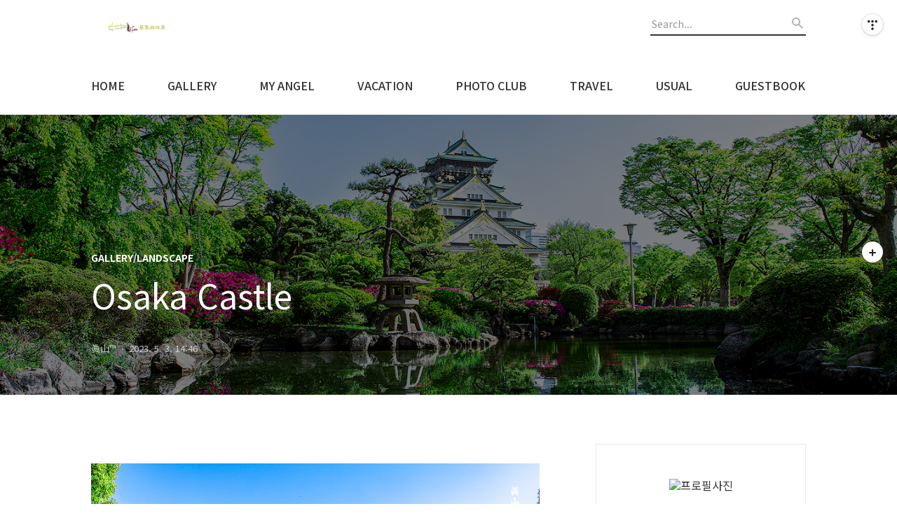

--- FILE ---
content_type: text/html;charset=UTF-8
request_url: https://www.angelnf4.com/769
body_size: 61483
content:
<!DOCTYPE html>
<html lang="ko">

                                                                                <head>
                <script type="text/javascript">if (!window.T) { window.T = {} }
window.T.config = {"TOP_SSL_URL":"https://www.tistory.com","PREVIEW":false,"ROLE":"guest","PREV_PAGE":"","NEXT_PAGE":"","BLOG":{"id":204680,"name":"bartan98","title":"Angel &amp; f4's Story in Photo","isDormancy":false,"nickName":"眞山&trade;","status":"open","profileStatus":"normal"},"NEED_COMMENT_LOGIN":false,"COMMENT_LOGIN_CONFIRM_MESSAGE":"","LOGIN_URL":"https://www.tistory.com/auth/login/?redirectUrl=https://www.angelnf4.com/769","DEFAULT_URL":"https://www.angelnf4.com","USER":{"name":null,"homepage":null,"id":0,"profileImage":null},"SUBSCRIPTION":{"status":"none","isConnected":false,"isPending":false,"isWait":false,"isProcessing":false,"isNone":true},"IS_LOGIN":false,"HAS_BLOG":false,"IS_SUPPORT":false,"IS_SCRAPABLE":false,"TOP_URL":"http://www.tistory.com","JOIN_URL":"https://www.tistory.com/member/join","PHASE":"prod","ROLE_GROUP":"visitor"};
window.T.entryInfo = {"entryId":769,"isAuthor":false,"categoryId":127059,"categoryLabel":"GALLERY/LANDSCAPE"};
window.appInfo = {"domain":"tistory.com","topUrl":"https://www.tistory.com","loginUrl":"https://www.tistory.com/auth/login","logoutUrl":"https://www.tistory.com/auth/logout"};
window.initData = {};

window.TistoryBlog = {
    basePath: "",
    url: "https://www.angelnf4.com",
    tistoryUrl: "https://bartan98.tistory.com",
    manageUrl: "https://bartan98.tistory.com/manage",
    token: "tOHyuR9eVilmw8YKQmR77J2fOSWbH/evy7/owrAsVS/6Y9JPBmkOGo/tV8fdjnFG"
};
var servicePath = "";
var blogURL = "";</script>

                
                
                
                        <!-- BusinessLicenseInfo - START -->
        
            <link href="https://tistory1.daumcdn.net/tistory_admin/userblog/userblog-7c7a62cfef2026f12ec313f0ebcc6daafb4361d7/static/plugin/BusinessLicenseInfo/style.css" rel="stylesheet" type="text/css"/>

            <script>function switchFold(entryId) {
    var businessLayer = document.getElementById("businessInfoLayer_" + entryId);

    if (businessLayer) {
        if (businessLayer.className.indexOf("unfold_license") > 0) {
            businessLayer.className = "business_license_layer";
        } else {
            businessLayer.className = "business_license_layer unfold_license";
        }
    }
}
</script>

        
        <!-- BusinessLicenseInfo - END -->
        <!-- DaumShow - START -->
        <style type="text/css">#daumSearchBox {
    height: 21px;
    background-image: url(//i1.daumcdn.net/imgsrc.search/search_all/show/tistory/plugin/bg_search2_2.gif);
    margin: 5px auto;
    padding: 0;
}

#daumSearchBox input {
    background: none;
    margin: 0;
    padding: 0;
    border: 0;
}

#daumSearchBox #daumLogo {
    width: 34px;
    height: 21px;
    float: left;
    margin-right: 5px;
    background-image: url(//i1.daumcdn.net/img-media/tistory/img/bg_search1_2_2010ci.gif);
}

#daumSearchBox #show_q {
    background-color: transparent;
    border: none;
    font: 12px Gulim, Sans-serif;
    color: #555;
    margin-top: 4px;
    margin-right: 15px;
    float: left;
}

#daumSearchBox #show_btn {
    background-image: url(//i1.daumcdn.net/imgsrc.search/search_all/show/tistory/plugin/bt_search_2.gif);
    width: 37px;
    height: 21px;
    float: left;
    margin: 0;
    cursor: pointer;
    text-indent: -1000em;
}
</style>

        <!-- DaumShow - END -->

<!-- PreventCopyContents - START -->
<meta content="no" http-equiv="imagetoolbar"/>

<!-- PreventCopyContents - END -->

<!-- System - START -->

<!-- System - END -->

        <!-- TistoryProfileLayer - START -->
        <link href="https://tistory1.daumcdn.net/tistory_admin/userblog/userblog-7c7a62cfef2026f12ec313f0ebcc6daafb4361d7/static/plugin/TistoryProfileLayer/style.css" rel="stylesheet" type="text/css"/>
<script type="text/javascript" src="https://tistory1.daumcdn.net/tistory_admin/userblog/userblog-7c7a62cfef2026f12ec313f0ebcc6daafb4361d7/static/plugin/TistoryProfileLayer/script.js"></script>

        <!-- TistoryProfileLayer - END -->

                
                <meta http-equiv="X-UA-Compatible" content="IE=Edge">
<meta name="format-detection" content="telephone=no">
<script src="//t1.daumcdn.net/tistory_admin/lib/jquery/jquery-3.5.1.min.js" integrity="sha256-9/aliU8dGd2tb6OSsuzixeV4y/faTqgFtohetphbbj0=" crossorigin="anonymous"></script>
<script type="text/javascript" src="//t1.daumcdn.net/tiara/js/v1/tiara-1.2.0.min.js"></script><meta name="referrer" content="always"/>
<meta name="google-adsense-platform-account" content="ca-host-pub-9691043933427338"/>
<meta name="google-adsense-platform-domain" content="tistory.com"/>
<meta name="description" content=""/>
<meta property="og:type" content="article"/>
<meta property="og:url" content="https://www.angelnf4.com/769"/>
<meta property="og.article.author" content="眞山™"/>
<meta property="og:site_name" content="Angel &amp; f4's Story in Photo"/>
<meta property="og:title" content="Osaka Castle"/>
<meta name="by" content="眞山™"/>
<meta property="og:description" content=""/>
<meta property="og:image" content="https://img1.daumcdn.net/thumb/R800x0/?scode=mtistory2&fname=https%3A%2F%2Fblog.kakaocdn.net%2Fdna%2FrbLk1%2FbtsdH2ZEQGb%2FAAAAAAAAAAAAAAAAAAAAAP6TJ9z7g6JtChIK1LwHpoJlFftmTBNVjODs9apK8dWL%2Fimg.jpg%3Fcredential%3DyqXZFxpELC7KVnFOS48ylbz2pIh7yKj8%26expires%3D1769871599%26allow_ip%3D%26allow_referer%3D%26signature%3D1JQFRXAkjjhLlq6nmyFVLW%252B5ftM%253D"/>
<meta property="article:section" content="'해외여행'"/>
<meta name="twitter:card" content="summary_large_image"/>
<meta name="twitter:site" content="@TISTORY"/>
<meta name="twitter:title" content="Osaka Castle"/>
<meta name="twitter:description" content=""/>
<meta property="twitter:image" content="https://img1.daumcdn.net/thumb/R800x0/?scode=mtistory2&fname=https%3A%2F%2Fblog.kakaocdn.net%2Fdna%2FrbLk1%2FbtsdH2ZEQGb%2FAAAAAAAAAAAAAAAAAAAAAP6TJ9z7g6JtChIK1LwHpoJlFftmTBNVjODs9apK8dWL%2Fimg.jpg%3Fcredential%3DyqXZFxpELC7KVnFOS48ylbz2pIh7yKj8%26expires%3D1769871599%26allow_ip%3D%26allow_referer%3D%26signature%3D1JQFRXAkjjhLlq6nmyFVLW%252B5ftM%253D"/>
<meta content="https://www.angelnf4.com/769" property="dg:plink" content="https://www.angelnf4.com/769"/>
<meta name="plink"/>
<meta name="title" content="Osaka Castle"/>
<meta name="article:media_name" content="Angel &amp; f4's Story in Photo"/>
<meta property="article:mobile_url" content="https://www.angelnf4.com/m/769"/>
<meta property="article:pc_url" content="https://www.angelnf4.com/769"/>
<meta property="article:mobile_view_url" content="https://bartan98.tistory.com/m/769"/>
<meta property="article:pc_view_url" content="https://bartan98.tistory.com/769"/>
<meta property="article:talk_channel_view_url" content="https://www.angelnf4.com/m/769"/>
<meta property="article:pc_service_home" content="https://www.tistory.com"/>
<meta property="article:mobile_service_home" content="https://www.tistory.com/m"/>
<meta property="article:txid" content="204680_769"/>
<meta property="article:published_time" content="2023-05-03T14:46:22+09:00"/>
<meta property="og:regDate" content="20230503024622"/>
<meta property="article:modified_time" content="2023-05-03T14:46:22+09:00"/>
<script type="module" src="https://tistory1.daumcdn.net/tistory_admin/userblog/userblog-7c7a62cfef2026f12ec313f0ebcc6daafb4361d7/static/pc/dist/index.js" defer=""></script>
<script type="text/javascript" src="https://tistory1.daumcdn.net/tistory_admin/userblog/userblog-7c7a62cfef2026f12ec313f0ebcc6daafb4361d7/static/pc/dist/index-legacy.js" defer="" nomodule="true"></script>
<script type="text/javascript" src="https://tistory1.daumcdn.net/tistory_admin/userblog/userblog-7c7a62cfef2026f12ec313f0ebcc6daafb4361d7/static/pc/dist/polyfills-legacy.js" defer="" nomodule="true"></script>
<link rel="icon" sizes="any" href="https://t1.daumcdn.net/tistory_admin/favicon/tistory_favicon_32x32.ico"/>
<link rel="icon" type="image/svg+xml" href="https://t1.daumcdn.net/tistory_admin/top_v2/bi-tistory-favicon.svg"/>
<link rel="apple-touch-icon" href="https://t1.daumcdn.net/tistory_admin/top_v2/tistory-apple-touch-favicon.png"/>
<link rel="stylesheet" type="text/css" href="https://t1.daumcdn.net/tistory_admin/www/style/font.css"/>
<link rel="stylesheet" type="text/css" href="https://tistory1.daumcdn.net/tistory_admin/userblog/userblog-7c7a62cfef2026f12ec313f0ebcc6daafb4361d7/static/style/content.css"/>
<link rel="stylesheet" type="text/css" href="https://tistory1.daumcdn.net/tistory_admin/userblog/userblog-7c7a62cfef2026f12ec313f0ebcc6daafb4361d7/static/pc/dist/index.css"/>
<script type="text/javascript">(function() {
    var tjQuery = jQuery.noConflict(true);
    window.tjQuery = tjQuery;
    window.orgjQuery = window.jQuery; window.jQuery = tjQuery;
    window.jQuery = window.orgjQuery; delete window.orgjQuery;
})()</script>
<script type="text/javascript" src="https://tistory1.daumcdn.net/tistory_admin/userblog/userblog-7c7a62cfef2026f12ec313f0ebcc6daafb4361d7/static/script/base.js"></script>
<script type="text/javascript" src="//developers.kakao.com/sdk/js/kakao.min.js"></script>

                
  <title>Osaka Castle</title>
  <meta name="title" content="Osaka Castle :: Angel &amp; f4's Story in Photo" />
  <meta name="description" Content="딸과 함께하는 사진속 이야기" />
  <meta charset="utf-8" />
  <meta name="viewport" content="width=device-width, height=device-height, initial-scale=1, minimum-scale=1.0, maximum-scale=1.0" />
  <meta http-equiv="X-UA-Compatible" content="IE=edge, chrome=1" />
  <link rel="alternate" type="application/rss+xml" title="Angel &amp; f4's Story in Photo" href="https://bartan98.tistory.com/rss" />
  <link rel="shortcut icon" href="https://www.angelnf4.com/favicon.ico" />
  <link rel="stylesheet" href="//cdn.jsdelivr.net/npm/xeicon@2.3.3/xeicon.min.css">
  <link rel="stylesheet" href="https://fonts.googleapis.com/css?family=Noto+Sans+KR:400,500,700&amp;subset=korean">
  <link rel="stylesheet" href="https://tistory1.daumcdn.net/tistory/204680/skin/style.css?_version_=1649056665" />
  <script src="//t1.daumcdn.net/tistory_admin/lib/jquery/jquery-1.12.4.min.js"></script>
  <script src="//t1.daumcdn.net/tistory_admin/assets/skin/common/vh-check.min.js"></script>
  <script src="https://tistory1.daumcdn.net/tistory/204680/skin/images/common.js?_version_=1649056665" defer></script>
  <script> (function () { var test = vhCheck();}()); </script>

                
                
                <style type="text/css">.another_category {
    border: 1px solid #E5E5E5;
    padding: 10px 10px 5px;
    margin: 10px 0;
    clear: both;
}

.another_category h4 {
    font-size: 12px !important;
    margin: 0 !important;
    border-bottom: 1px solid #E5E5E5 !important;
    padding: 2px 0 6px !important;
}

.another_category h4 a {
    font-weight: bold !important;
}

.another_category table {
    table-layout: fixed;
    border-collapse: collapse;
    width: 100% !important;
    margin-top: 10px !important;
}

* html .another_category table {
    width: auto !important;
}

*:first-child + html .another_category table {
    width: auto !important;
}

.another_category th, .another_category td {
    padding: 0 0 4px !important;
}

.another_category th {
    text-align: left;
    font-size: 12px !important;
    font-weight: normal;
    word-break: break-all;
    overflow: hidden;
    line-height: 1.5;
}

.another_category td {
    text-align: right;
    width: 80px;
    font-size: 11px;
}

.another_category th a {
    font-weight: normal;
    text-decoration: none;
    border: none !important;
}

.another_category th a.current {
    font-weight: bold;
    text-decoration: none !important;
    border-bottom: 1px solid !important;
}

.another_category th span {
    font-weight: normal;
    text-decoration: none;
    font: 10px Tahoma, Sans-serif;
    border: none !important;
}

.another_category_color_gray, .another_category_color_gray h4 {
    border-color: #E5E5E5 !important;
}

.another_category_color_gray * {
    color: #909090 !important;
}

.another_category_color_gray th a.current {
    border-color: #909090 !important;
}

.another_category_color_gray h4, .another_category_color_gray h4 a {
    color: #737373 !important;
}

.another_category_color_red, .another_category_color_red h4 {
    border-color: #F6D4D3 !important;
}

.another_category_color_red * {
    color: #E86869 !important;
}

.another_category_color_red th a.current {
    border-color: #E86869 !important;
}

.another_category_color_red h4, .another_category_color_red h4 a {
    color: #ED0908 !important;
}

.another_category_color_green, .another_category_color_green h4 {
    border-color: #CCE7C8 !important;
}

.another_category_color_green * {
    color: #64C05B !important;
}

.another_category_color_green th a.current {
    border-color: #64C05B !important;
}

.another_category_color_green h4, .another_category_color_green h4 a {
    color: #3EA731 !important;
}

.another_category_color_blue, .another_category_color_blue h4 {
    border-color: #C8DAF2 !important;
}

.another_category_color_blue * {
    color: #477FD6 !important;
}

.another_category_color_blue th a.current {
    border-color: #477FD6 !important;
}

.another_category_color_blue h4, .another_category_color_blue h4 a {
    color: #1960CA !important;
}

.another_category_color_violet, .another_category_color_violet h4 {
    border-color: #E1CEEC !important;
}

.another_category_color_violet * {
    color: #9D64C5 !important;
}

.another_category_color_violet th a.current {
    border-color: #9D64C5 !important;
}

.another_category_color_violet h4, .another_category_color_violet h4 a {
    color: #7E2CB5 !important;
}
</style>

                
                <link rel="stylesheet" type="text/css" href="https://tistory1.daumcdn.net/tistory_admin/userblog/userblog-7c7a62cfef2026f12ec313f0ebcc6daafb4361d7/static/style/revenue.css"/>
<link rel="canonical" href="https://www.angelnf4.com/769"/>

<!-- BEGIN STRUCTURED_DATA -->
<script type="application/ld+json">
    {"@context":"http://schema.org","@type":"BlogPosting","mainEntityOfPage":{"@id":"https://www.angelnf4.com/769","name":null},"url":"https://www.angelnf4.com/769","headline":"Osaka Castle","description":"","author":{"@type":"Person","name":"眞山&trade;","logo":null},"image":{"@type":"ImageObject","url":"https://img1.daumcdn.net/thumb/R800x0/?scode=mtistory2&fname=https%3A%2F%2Fblog.kakaocdn.net%2Fdna%2FrbLk1%2FbtsdH2ZEQGb%2FAAAAAAAAAAAAAAAAAAAAAP6TJ9z7g6JtChIK1LwHpoJlFftmTBNVjODs9apK8dWL%2Fimg.jpg%3Fcredential%3DyqXZFxpELC7KVnFOS48ylbz2pIh7yKj8%26expires%3D1769871599%26allow_ip%3D%26allow_referer%3D%26signature%3D1JQFRXAkjjhLlq6nmyFVLW%252B5ftM%253D","width":"800px","height":"800px"},"datePublished":"2023-05-03T14:46:22+09:00","dateModified":"2023-05-03T14:46:22+09:00","publisher":{"@type":"Organization","name":"TISTORY","logo":{"@type":"ImageObject","url":"https://t1.daumcdn.net/tistory_admin/static/images/openGraph/opengraph.png","width":"800px","height":"800px"}}}
</script>
<!-- END STRUCTURED_DATA -->
<link rel="stylesheet" type="text/css" href="https://tistory1.daumcdn.net/tistory_admin/userblog/userblog-7c7a62cfef2026f12ec313f0ebcc6daafb4361d7/static/style/dialog.css"/>
<link rel="stylesheet" type="text/css" href="//t1.daumcdn.net/tistory_admin/www/style/top/font.css"/>
<link rel="stylesheet" type="text/css" href="https://tistory1.daumcdn.net/tistory_admin/userblog/userblog-7c7a62cfef2026f12ec313f0ebcc6daafb4361d7/static/style/postBtn.css"/>
<link rel="stylesheet" type="text/css" href="https://tistory1.daumcdn.net/tistory_admin/userblog/userblog-7c7a62cfef2026f12ec313f0ebcc6daafb4361d7/static/style/tistory.css"/>
<script type="text/javascript" src="https://tistory1.daumcdn.net/tistory_admin/userblog/userblog-7c7a62cfef2026f12ec313f0ebcc6daafb4361d7/static/script/common.js"></script>
<script type="text/javascript" src="https://tistory1.daumcdn.net/tistory_admin/userblog/userblog-7c7a62cfef2026f12ec313f0ebcc6daafb4361d7/static/script/odyssey.js"></script>

                
                </head>


                                                <body id="tt-body-page" class="headerslogundisplayoff headerbannerdisplayon listmorenumber listmorebuttonmobile  use-slogan-wrp use-menu-topnavmenu-wrp">
                
                
                

  
    <!-- 사이드바 서랍형일때 wrap-right / wrap-drawer -->
    <div id="wrap" class="wrap-right">

      <!-- header -->
      <header class="header">
				<div class="line-bottom display-none"></div>
        <!-- inner-header -->
        <div class="inner-header slogun-use topnavmenu">

          <div class="box-header">
            <h1 class="title-logo">
              <a href="https://www.angelnf4.com/" title="Angel &amp; f4's Story in Photo" class="link_logo">
                
                  <img src="https://tistory1.daumcdn.net/tistory/204680/skinSetting/4a5a03fb083140959829cf5828f8c052" class="img_logo" alt="Angel &amp; f4's Story in Photo">
                
                
              </a>
            </h1>

            <!-- search-bar for PC -->
						<div class="util use-top">
							<div class="search">
							<input class="searchInput" type="text" name="search" value="" placeholder="Search..." onkeypress="if (event.keyCode == 13) { requestSearch('.util.use-top .searchInput') }"/>
							</div>
						</div>


          </div>

          <!-- area-align -->
          <div class="area-align">

            
              <!-- area-slogan -->
              <div class="area-slogun topnavmenu slogunmobileoff">
                <strong>Angel & f4&#39;s Story in Photo</strong>
                
              </div>
              <!-- // area-slogan -->
            

            <!-- area-gnb -->
            <div class="area-gnb">
              <nav class="topnavmenu">
                <ul>
  <li class="t_menu_link_1 first"><a href="https://www.angelnf4.com/" target="">HOME</a></li>
  <li class="t_menu_link_2"><a href="https://www.angelnf4.com/category/GALLERY" target="">GALLERY</a></li>
  <li class="t_menu_link_3"><a href="https://www.angelnf4.com/category/MY%20ANGEL" target="">MY ANGEL</a></li>
  <li class="t_menu_link_4"><a href="http://www.angelnf4.com/category/VACATION" target="">VACATION</a></li>
  <li class="t_menu_link_5"><a href="https://www.angelnf4.com/category/PHOTO%20CLUB" target="">PHOTO CLUB</a></li>
  <li class="t_menu_link_6"><a href="https://www.angelnf4.com/category/TRAVEL" target="">TRAVEL</a></li>
  <li class="t_menu_link_7"><a href="https://www.angelnf4.com/category/USUAL" target="">USUAL</a></li>
  <li class="t_menu_link_8 last"><a href="https://bartan98.tistory.com/guestbook" target="">GUESTBOOK</a></li>
</ul>
              </nav>
            </div>

            <button type="button" class="button-menu">
              <svg xmlns="//www.w3.org/2000/svg" width="20" height="14" viewBox="0 0 20 14">
                <path fill="#333" fill-rule="evenodd" d="M0 0h20v2H0V0zm0 6h20v2H0V6zm0 6h20v2H0v-2z" />
              </svg>
            </button>

            

          </div>
          <!-- // area-align -->

        </div>
        <!-- // inner-header -->

      </header>
      <!-- // header -->

      

      <!-- container -->
      <div id="container">

        <main class="main">

          <!-- area-main -->
          <div class="area-main">

            <!-- s_list / 카테고리, 검색 리스트 -->
            <div class="area-common" >
							
            </div>
            <!-- // s_list / 카테고리, 검색 리스트 -->

            <!-- area-view / 뷰페이지 및 기본 영역 -->
            <div class="area-view">
              <!-- s_article_rep -->
                
      

  <!-- s_permalink_article_rep / 뷰페이지 -->
  
    <!-- 이미지가 없는 경우 article-header-noimg -->
    <div class="article-header" thumbnail="https://img1.daumcdn.net/thumb/R1440x0/?scode=mtistory2&fname=https%3A%2F%2Fblog.kakaocdn.net%2Fdna%2FrbLk1%2FbtsdH2ZEQGb%2FAAAAAAAAAAAAAAAAAAAAAP6TJ9z7g6JtChIK1LwHpoJlFftmTBNVjODs9apK8dWL%2Fimg.jpg%3Fcredential%3DyqXZFxpELC7KVnFOS48ylbz2pIh7yKj8%26expires%3D1769871599%26allow_ip%3D%26allow_referer%3D%26signature%3D1JQFRXAkjjhLlq6nmyFVLW%252B5ftM%253D" style="background-image:url('')">
      <div class="inner-header">
        <div class="box-meta">
          <p class="category">GALLERY/LANDSCAPE</p>
          <h2 class="title-article">Osaka Castle</h2>
          <div class="box-info">
            <span class="writer">眞山&trade;</span>
            <span class="date">2023. 5. 3. 14:46</span>
          </div>
        </div>
      </div>
    </div>

    <!-- 에디터 영역 -->
    <div class="article-view">
                  <!-- System - START -->

<!-- System - END -->

            <div class="contents_style"><p><figure class="imageblock alignCenter" data-ke-mobileStyle="widthOrigin" data-filename="_JSP0273_1.jpg" data-origin-width="1800" data-origin-height="1200"><span data-url="https://blog.kakaocdn.net/dna/rbLk1/btsdH2ZEQGb/AAAAAAAAAAAAAAAAAAAAAP6TJ9z7g6JtChIK1LwHpoJlFftmTBNVjODs9apK8dWL/img.jpg?credential=yqXZFxpELC7KVnFOS48ylbz2pIh7yKj8&expires=1769871599&allow_ip=&allow_referer=&signature=1JQFRXAkjjhLlq6nmyFVLW%2B5ftM%3D" data-phocus="https://blog.kakaocdn.net/dna/rbLk1/btsdH2ZEQGb/AAAAAAAAAAAAAAAAAAAAAP6TJ9z7g6JtChIK1LwHpoJlFftmTBNVjODs9apK8dWL/img.jpg?credential=yqXZFxpELC7KVnFOS48ylbz2pIh7yKj8&expires=1769871599&allow_ip=&allow_referer=&signature=1JQFRXAkjjhLlq6nmyFVLW%2B5ftM%3D"><img src="https://blog.kakaocdn.net/dna/rbLk1/btsdH2ZEQGb/AAAAAAAAAAAAAAAAAAAAAP6TJ9z7g6JtChIK1LwHpoJlFftmTBNVjODs9apK8dWL/img.jpg?credential=yqXZFxpELC7KVnFOS48ylbz2pIh7yKj8&expires=1769871599&allow_ip=&allow_referer=&signature=1JQFRXAkjjhLlq6nmyFVLW%2B5ftM%3D" srcset="https://img1.daumcdn.net/thumb/R1280x0/?scode=mtistory2&fname=https%3A%2F%2Fblog.kakaocdn.net%2Fdna%2FrbLk1%2FbtsdH2ZEQGb%2FAAAAAAAAAAAAAAAAAAAAAP6TJ9z7g6JtChIK1LwHpoJlFftmTBNVjODs9apK8dWL%2Fimg.jpg%3Fcredential%3DyqXZFxpELC7KVnFOS48ylbz2pIh7yKj8%26expires%3D1769871599%26allow_ip%3D%26allow_referer%3D%26signature%3D1JQFRXAkjjhLlq6nmyFVLW%252B5ftM%253D" onerror="this.onerror=null; this.src='//t1.daumcdn.net/tistory_admin/static/images/no-image-v1.png'; this.srcset='//t1.daumcdn.net/tistory_admin/static/images/no-image-v1.png';" loading="lazy" width="1800" height="1200" data-filename="_JSP0273_1.jpg" data-origin-width="1800" data-origin-height="1200"/></span></figure>
<figure class="imageblock alignCenter" data-ke-mobileStyle="widthOrigin" data-filename="_JSP0274_1.jpg" data-origin-width="1200" data-origin-height="1800"><span data-url="https://blog.kakaocdn.net/dna/mhXTg/btsdOMgCw9u/AAAAAAAAAAAAAAAAAAAAAOjL2am8AFsodHVtuZq8w-ZbEDJfXlv4WFe_h6zXOcTJ/img.jpg?credential=yqXZFxpELC7KVnFOS48ylbz2pIh7yKj8&expires=1769871599&allow_ip=&allow_referer=&signature=iQsSos7U2qmd%2FO7xufdgq4T6bPo%3D" data-phocus="https://blog.kakaocdn.net/dna/mhXTg/btsdOMgCw9u/AAAAAAAAAAAAAAAAAAAAAOjL2am8AFsodHVtuZq8w-ZbEDJfXlv4WFe_h6zXOcTJ/img.jpg?credential=yqXZFxpELC7KVnFOS48ylbz2pIh7yKj8&expires=1769871599&allow_ip=&allow_referer=&signature=iQsSos7U2qmd%2FO7xufdgq4T6bPo%3D"><img src="https://blog.kakaocdn.net/dna/mhXTg/btsdOMgCw9u/AAAAAAAAAAAAAAAAAAAAAOjL2am8AFsodHVtuZq8w-ZbEDJfXlv4WFe_h6zXOcTJ/img.jpg?credential=yqXZFxpELC7KVnFOS48ylbz2pIh7yKj8&expires=1769871599&allow_ip=&allow_referer=&signature=iQsSos7U2qmd%2FO7xufdgq4T6bPo%3D" srcset="https://img1.daumcdn.net/thumb/R1280x0/?scode=mtistory2&fname=https%3A%2F%2Fblog.kakaocdn.net%2Fdna%2FmhXTg%2FbtsdOMgCw9u%2FAAAAAAAAAAAAAAAAAAAAAOjL2am8AFsodHVtuZq8w-ZbEDJfXlv4WFe_h6zXOcTJ%2Fimg.jpg%3Fcredential%3DyqXZFxpELC7KVnFOS48ylbz2pIh7yKj8%26expires%3D1769871599%26allow_ip%3D%26allow_referer%3D%26signature%3DiQsSos7U2qmd%252FO7xufdgq4T6bPo%253D" onerror="this.onerror=null; this.src='//t1.daumcdn.net/tistory_admin/static/images/no-image-v1.png'; this.srcset='//t1.daumcdn.net/tistory_admin/static/images/no-image-v1.png';" loading="lazy" width="1200" height="1800" data-filename="_JSP0274_1.jpg" data-origin-width="1200" data-origin-height="1800"/></span></figure>
</p></div>
            <!-- System - START -->

<!-- System - END -->

                    <div class="container_postbtn #post_button_group">
  <div class="postbtn_like"><script>window.ReactionButtonType = 'reaction';
window.ReactionApiUrl = '//www.angelnf4.com/reaction';
window.ReactionReqBody = {
    entryId: 769
}</script>
<div class="wrap_btn" id="reaction-769" data-tistory-react-app="Reaction"></div><div class="wrap_btn wrap_btn_share"><button type="button" class="btn_post sns_btn btn_share" aria-expanded="false" data-thumbnail-url="https://img1.daumcdn.net/thumb/R800x0/?scode=mtistory2&amp;fname=https%3A%2F%2Fblog.kakaocdn.net%2Fdna%2FrbLk1%2FbtsdH2ZEQGb%2FAAAAAAAAAAAAAAAAAAAAAP6TJ9z7g6JtChIK1LwHpoJlFftmTBNVjODs9apK8dWL%2Fimg.jpg%3Fcredential%3DyqXZFxpELC7KVnFOS48ylbz2pIh7yKj8%26expires%3D1769871599%26allow_ip%3D%26allow_referer%3D%26signature%3D1JQFRXAkjjhLlq6nmyFVLW%252B5ftM%253D" data-title="Osaka Castle" data-description="" data-profile-image="https://t1.daumcdn.net/cfile/tistory/1968990D4BF3D17995" data-profile-name="眞山™" data-pc-url="https://www.angelnf4.com/769" data-relative-pc-url="/769" data-blog-title="Angel &amp; f4's Story in Photo"><span class="ico_postbtn ico_share">공유하기</span></button>
  <div class="layer_post" id="tistorySnsLayer"></div>
</div><div class="wrap_btn wrap_btn_etc" data-entry-id="769" data-entry-visibility="public" data-category-visibility="public"><button type="button" class="btn_post btn_etc2" aria-expanded="false"><span class="ico_postbtn ico_etc">게시글 관리</span></button>
  <div class="layer_post" id="tistoryEtcLayer"></div>
</div></div>
<button type="button" class="btn_menu_toolbar btn_subscription #subscribe" data-blog-id="204680" data-url="https://www.angelnf4.com/769" data-device="web_pc" data-tiara-action-name="구독 버튼_클릭"><em class="txt_state"></em><strong class="txt_tool_id">Angel &amp; f4's Story in Photo</strong><span class="img_common_tistory ico_check_type1"></span></button><div class="postbtn_ccl" data-ccl-type="1" data-ccl-derive="2">
    <a href="https://creativecommons.org/licenses/by-nc-nd/4.0/deed.ko" target="_blank" class="link_ccl" rel="license">
        <span class="bundle_ccl">
            <span class="ico_postbtn ico_ccl1">저작자표시</span> <span class="ico_postbtn ico_ccl2">비영리</span> <span class="ico_postbtn ico_ccl3">변경금지</span> 
        </span>
        <span class="screen_out">(새창열림)</span>
    </a>
</div>
<!--
<rdf:RDF xmlns="https://web.resource.org/cc/" xmlns:dc="https://purl.org/dc/elements/1.1/" xmlns:rdf="https://www.w3.org/1999/02/22-rdf-syntax-ns#">
    <Work rdf:about="">
        <license rdf:resource="https://creativecommons.org/licenses/by-nc-nd/4.0/deed.ko" />
    </Work>
    <License rdf:about="https://creativecommons.org/licenses/by-nc-nd/4.0/deed.ko">
        <permits rdf:resource="https://web.resource.org/cc/Reproduction"/>
        <permits rdf:resource="https://web.resource.org/cc/Distribution"/>
        <requires rdf:resource="https://web.resource.org/cc/Notice"/>
        <requires rdf:resource="https://web.resource.org/cc/Attribution"/>
        <prohibits rdf:resource="https://web.resource.org/cc/CommercialUse"/>

    </License>
</rdf:RDF>
-->  <div data-tistory-react-app="SupportButton"></div>
</div>

                    <!-- PostListinCategory - START -->
<div class="another_category another_category_color_blue">
  <h4>'<a href="/category/GALLERY">GALLERY</a> &gt; <a href="/category/GALLERY/LANDSCAPE">LANDSCAPE</a>' 카테고리의 다른 글</h4>
  <table>
    <tr>
      <th><a href="/776">Encounter the Beauty at Napaling</a>&nbsp;&nbsp;<span>(0)</span></th>
      <td>2023.06.12</td>
    </tr>
    <tr>
      <th><a href="/774">Encounter the Beauty</a>&nbsp;&nbsp;<span>(0)</span></th>
      <td>2023.05.21</td>
    </tr>
    <tr>
      <th><a href="/773">Dawn, Sunrise, Sunset and Night of Paradise</a>&nbsp;&nbsp;<span>(0)</span></th>
      <td>2023.05.21</td>
    </tr>
    <tr>
      <th><a href="/772">Memories of Kyoto</a>&nbsp;&nbsp;<span>(0)</span></th>
      <td>2023.05.09</td>
    </tr>
    <tr>
      <th><a href="/771">Night of Kyoto</a>&nbsp;&nbsp;<span>(0)</span></th>
      <td>2023.05.08</td>
    </tr>
    <tr>
      <th><a href="/762">2023 Sansuyu Village</a>&nbsp;&nbsp;<span>(0)</span></th>
      <td>2023.03.25</td>
    </tr>
    <tr>
      <th><a href="/751">Christmas night in Seoul</a>&nbsp;&nbsp;<span>(0)</span></th>
      <td>2022.12.25</td>
    </tr>
    <tr>
      <th><a href="/750">Face each other through the Lense</a>&nbsp;&nbsp;<span>(0)</span></th>
      <td>2022.12.05</td>
    </tr>
    <tr>
      <th><a href="/748">Morning in Bohol</a>&nbsp;&nbsp;<span>(0)</span></th>
      <td>2022.11.20</td>
    </tr>
    <tr>
      <th><a href="/747">Memories of Chocolate Hills</a>&nbsp;&nbsp;<span>(0)</span></th>
      <td>2022.11.18</td>
    </tr>
  </table>
</div>

<!-- PostListinCategory - END -->

    </div>

    <!-- article-footer -->
    <div class="article-footer">

      

      <div class="article-page">
        <h3 class="title-footer">'GALLERY/LANDSCAPE'의 다른글</h3>
        <ul>
          <li>
            
          </li>
          <li><span>현재글</span><strong>Osaka Castle</strong></li>
          <li>
            
          </li>
        </ul>
      </div>

      
        <!-- article-related -->
        <div class="article-related">
          <h3 class="title-footer">관련글</h3>
          <ul class="list-related">
            
              <li class="item-related">
                <a href="/772?category=127059" class="link-related">
                  <span class="thumnail" style="background-image:url('https://img1.daumcdn.net/thumb/R750x0/?scode=mtistory2&fname=https%3A%2F%2Fblog.kakaocdn.net%2Fdna%2Fljw79%2FbtseAeCVQBf%2FAAAAAAAAAAAAAAAAAAAAAAnJ0HXvY2b37I0GwvK0ayNfFAquJxKMjMZpeH9-vJep%2Fimg.jpg%3Fcredential%3DyqXZFxpELC7KVnFOS48ylbz2pIh7yKj8%26expires%3D1769871599%26allow_ip%3D%26allow_referer%3D%26signature%3DpmZaEkE%252F6BSlS30ac86m%252FIqjAwc%253D')"></span>
                  <div class="box_content">
                    <strong>Memories of Kyoto</strong>
                    <span class="date">2023.05.09</span>
                  </div>
                </a>
              </li>
            
              <li class="item-related">
                <a href="/771?category=127059" class="link-related">
                  <span class="thumnail" style="background-image:url('https://img1.daumcdn.net/thumb/R750x0/?scode=mtistory2&fname=https%3A%2F%2Fblog.kakaocdn.net%2Fdna%2FMi6Ve%2FbtselQJXHgg%2FAAAAAAAAAAAAAAAAAAAAANes_RwiQ0ESptNWBCdKiC-xB44GuvqqoHkLvUaSbFHJ%2Fimg.jpg%3Fcredential%3DyqXZFxpELC7KVnFOS48ylbz2pIh7yKj8%26expires%3D1769871599%26allow_ip%3D%26allow_referer%3D%26signature%3DMgJb2Q3KpGhUBY0NnyRU4hyRaQc%253D')"></span>
                  <div class="box_content">
                    <strong>Night of Kyoto</strong>
                    <span class="date">2023.05.08</span>
                  </div>
                </a>
              </li>
            
              <li class="item-related">
                <a href="/762?category=127059" class="link-related">
                  <span class="thumnail" style="background-image:url('https://img1.daumcdn.net/thumb/R750x0/?scode=mtistory2&fname=https%3A%2F%2Fblog.kakaocdn.net%2Fdna%2FpahM4%2Fbtr5TpsXPnc%2FAAAAAAAAAAAAAAAAAAAAAJgMYx3KQyvSgR1NP0tYO4PwLpvVXZHRe6nLhbN2HXeY%2Fimg.jpg%3Fcredential%3DyqXZFxpELC7KVnFOS48ylbz2pIh7yKj8%26expires%3D1769871599%26allow_ip%3D%26allow_referer%3D%26signature%3DUbjGS7v0IKIa0FP6%252B5Sm5e%252BilTs%253D')"></span>
                  <div class="box_content">
                    <strong>2023 Sansuyu Village</strong>
                    <span class="date">2023.03.25</span>
                  </div>
                </a>
              </li>
            
              <li class="item-related">
                <a href="/751?category=127059" class="link-related">
                  <span class="thumnail" style="background-image:url('https://img1.daumcdn.net/thumb/R750x0/?scode=mtistory2&fname=https%3A%2F%2Fblog.kakaocdn.net%2Fdna%2Fb2F9ka%2FbtrUxqpYKiV%2FAAAAAAAAAAAAAAAAAAAAAFd_ZCULSWnq1vKdOLajwFv_715jHPQJZVvIa3MazLTc%2Fimg.jpg%3Fcredential%3DyqXZFxpELC7KVnFOS48ylbz2pIh7yKj8%26expires%3D1769871599%26allow_ip%3D%26allow_referer%3D%26signature%3D9Ia%252FqcVt%252FnBfUcQzyxlP97Da6KY%253D')"></span>
                  <div class="box_content">
                    <strong>Christmas night in Seoul</strong>
                    <span class="date">2022.12.25</span>
                  </div>
                </a>
              </li>
            
          </ul>
        </div>
        <!-- // article-related -->
      

      <!-- article-reply -->
      <div class="article-reply">

        <div class="box-total">
          <a href="#rp" onclick="">댓글 <span></span></a>
        </div>

        <div data-tistory-react-app="Namecard"></div>

      </div>
      <!-- // article-reply -->

    </div>
    <!-- // article-footer -->

  

      
  
              <!-- // s_article_rep -->

              <!-- s_article_protected / 개별 보호글 페이지 -->
              
              <!-- // s_article_protected -->

              <!-- s_page_rep -->
              
              <!-- // s_page_rep -->

              <!-- s_notice_rep / 개별 공지사항 페이지 -->
							

              <!-- // s_notice_rep -->

              <!-- s_tag / 개별 태그 페이지-->
              
              <!-- // s_tag -->

              <!-- s_local / 개별 위치로그 페이지 -->
              
              <!-- // s_local -->

              <!-- s_guest  / 개별 방명록 페이지 -->
              
              <!-- // s_guest -->

              <!-- s_paging -->
              
              <!-- // s_paging -->

            </div>
            <!-- area-view -->

            <!-- s_cover_group / 커버 리스트 -->
            
            <!-- // s_cover_group -->

          </div>
          <!-- // area-main -->

          <!-- aside -->
          <aside class="area-aside">
            <!-- sidebar 01 -->
            
                <!-- 프로필 -->
								<div class="box-profile " style="background-image:url('');">
									<div class="inner-box">
										<img src="https://t1.daumcdn.net/cfile/tistory/1968990D4BF3D17995" class="img-profile" alt="프로필사진">
										<p class="text-profile">딸과 함께하는 사진속 이야기</p>
										<!-- <button type="button" class="button-subscription">구독하기</button> -->
										<div class="box-sns">
											
											
											
											
										</div>
									</div>
								</div>
              

            <!-- sidebar 02 -->
            
                <!-- 최근글과 인기글-->
                <div class="box-recent">
                  <h3 class="title-sidebar blind">최근글과 인기글</h3>
                  <ul class="tab-recent">
                    <li class="tab-button recent_button on"><a class="tab-button" href="#" onclick="return false;">최근글</a></li>
                    <li class="tab-button sidebar_button"><a class="tab-button" href="#" onclick="return false;">인기글</a></li>
                  </ul>
                  <ul class="list-recent">
                    
                  </ul>

                  <ul class="list-recent list-tab" style="display: none">
                    
                  </ul>
                </div>
              
                
                  <!-- 카테고리 메뉴 -->
                  <div class="box-category box-category-2depth">
                    <nav>
                      <ul class="tt_category"><li class=""><a href="/category" class="link_tit"> f4&trade; PHOTO GALLERY <span class="c_cnt">(760)</span> </a>
  <ul class="category_list"><li class=""><a href="/category/MY%20ANGEL" class="link_item"> MY ANGEL <span class="c_cnt">(67)</span> </a>
  <ul class="sub_category_list"><li class=""><a href="/category/MY%20ANGEL/2003" class="link_sub_item"> 2003 <span class="c_cnt">(7)</span> </a></li>
<li class=""><a href="/category/MY%20ANGEL/2004" class="link_sub_item"> 2004 <span class="c_cnt">(3)</span> </a></li>
<li class=""><a href="/category/MY%20ANGEL/2005" class="link_sub_item"> 2005 <span class="c_cnt">(12)</span> </a></li>
<li class=""><a href="/category/MY%20ANGEL/2007" class="link_sub_item"> 2007 <span class="c_cnt">(23)</span> </a></li>
<li class=""><a href="/category/MY%20ANGEL/2006" class="link_sub_item"> 2006 <span class="c_cnt">(7)</span> </a></li>
<li class=""><a href="/category/MY%20ANGEL/2008" class="link_sub_item"> 2008 <span class="c_cnt">(10)</span> </a></li>
<li class=""><a href="/category/MY%20ANGEL/2009" class="link_sub_item"> 2009 <span class="c_cnt">(1)</span> </a></li>
<li class=""><a href="/category/MY%20ANGEL/2013" class="link_sub_item"> 2013 <span class="c_cnt">(0)</span> </a></li>
<li class=""><a href="/category/MY%20ANGEL/2010" class="link_sub_item"> 2010 <span class="c_cnt">(0)</span> </a></li>
<li class=""><a href="/category/MY%20ANGEL/2011" class="link_sub_item"> 2011 <span class="c_cnt">(0)</span> </a></li>
<li class=""><a href="/category/MY%20ANGEL/2014" class="link_sub_item"> 2014 <span class="c_cnt">(0)</span> </a></li>
<li class=""><a href="/category/MY%20ANGEL/2015" class="link_sub_item"> 2015 <span class="c_cnt">(0)</span> </a></li>
<li class=""><a href="/category/MY%20ANGEL/2012" class="link_sub_item"> 2012 <span class="c_cnt">(0)</span> </a></li>
<li class=""><a href="/category/MY%20ANGEL/2016" class="link_sub_item"> 2016 <span class="c_cnt">(1)</span> </a></li>
<li class=""><a href="/category/MY%20ANGEL/2022" class="link_sub_item"> 2022 <span class="c_cnt">(1)</span> </a></li>
<li class=""><a href="/category/MY%20ANGEL/2017" class="link_sub_item"> 2017 <span class="c_cnt">(0)</span> </a></li>
<li class=""><a href="/category/MY%20ANGEL/2023" class="link_sub_item"> 2023 <span class="c_cnt">(2)</span> </a></li>
<li class=""><a href="/category/MY%20ANGEL/2024" class="link_sub_item"> 2024 <span class="c_cnt">(0)</span> </a></li>
</ul>
</li>
<li class=""><a href="/category/PROFILE" class="link_item"> PROFILE <span class="c_cnt">(0)</span> </a></li>
<li class=""><a href="/category/GALLERY" class="link_item"> GALLERY <span class="c_cnt">(296)</span> </a>
  <ul class="sub_category_list"><li class=""><a href="/category/GALLERY/LANDSCAPE" class="link_sub_item"> LANDSCAPE <span class="c_cnt">(251)</span> </a></li>
<li class=""><a href="/category/GALLERY/PORTRAIT" class="link_sub_item"> PORTRAIT <span class="c_cnt">(15)</span> </a></li>
<li class=""><a href="/category/GALLERY/SNAP%20SHOT" class="link_sub_item"> SNAP SHOT <span class="c_cnt">(26)</span> </a></li>
<li class=""><a href="/category/GALLERY/MACRO" class="link_sub_item"> MACRO <span class="c_cnt">(1)</span> </a></li>
<li class=""><a href="/category/GALLERY/PROFILE" class="link_sub_item"> PROFILE <span class="c_cnt">(1)</span> </a></li>
</ul>
</li>
<li class=""><a href="/category/VACATION" class="link_item"> VACATION <span class="c_cnt">(183)</span> </a>
  <ul class="sub_category_list"><li class=""><a href="/category/VACATION/2004" class="link_sub_item"> 2004 <span class="c_cnt">(4)</span> </a></li>
<li class=""><a href="/category/VACATION/2005" class="link_sub_item"> 2005 <span class="c_cnt">(15)</span> </a></li>
<li class=""><a href="/category/VACATION/2006" class="link_sub_item"> 2006 <span class="c_cnt">(23)</span> </a></li>
<li class=""><a href="/category/VACATION/2007" class="link_sub_item"> 2007 <span class="c_cnt">(33)</span> </a></li>
<li class=""><a href="/category/VACATION/2008" class="link_sub_item"> 2008 <span class="c_cnt">(3)</span> </a></li>
<li class=""><a href="/category/VACATION/2009" class="link_sub_item"> 2009 <span class="c_cnt">(0)</span> </a></li>
<li class=""><a href="/category/VACATION/2010" class="link_sub_item"> 2010 <span class="c_cnt">(0)</span> </a></li>
<li class=""><a href="/category/VACATION/2011" class="link_sub_item"> 2011 <span class="c_cnt">(0)</span> </a></li>
<li class=""><a href="/category/VACATION/2012" class="link_sub_item"> 2012 <span class="c_cnt">(0)</span> </a></li>
<li class=""><a href="/category/VACATION/2013" class="link_sub_item"> 2013 <span class="c_cnt">(0)</span> </a></li>
<li class=""><a href="/category/VACATION/2014" class="link_sub_item"> 2014 <span class="c_cnt">(0)</span> </a></li>
<li class=""><a href="/category/VACATION/2015" class="link_sub_item"> 2015 <span class="c_cnt">(0)</span> </a></li>
<li class=""><a href="/category/VACATION/2016%20US" class="link_sub_item"> 2016 US <span class="c_cnt">(1)</span> </a></li>
<li class=""><a href="/category/VACATION/2017%20UK" class="link_sub_item"> 2017 UK <span class="c_cnt">(25)</span> </a></li>
<li class=""><a href="/category/VACATION/2017%20Singapore" class="link_sub_item"> 2017 Singapore <span class="c_cnt">(4)</span> </a></li>
<li class=""><a href="/category/VACATION/2017%20Okinawa" class="link_sub_item"> 2017 Okinawa <span class="c_cnt">(4)</span> </a></li>
<li class=""><a href="/category/VACATION/2017%20Philippines" class="link_sub_item"> 2017 Philippines <span class="c_cnt">(1)</span> </a></li>
<li class=""><a href="/category/VACATION/2018%20Philippines" class="link_sub_item"> 2018 Philippines <span class="c_cnt">(4)</span> </a></li>
<li class=""><a href="/category/VACATION/2018%20India" class="link_sub_item"> 2018 India <span class="c_cnt">(22)</span> </a></li>
<li class=""><a href="/category/VACATION/2019%20Philippines" class="link_sub_item"> 2019 Philippines <span class="c_cnt">(5)</span> </a></li>
<li class=""><a href="/category/VACATION/2022%20Philippines" class="link_sub_item"> 2022 Philippines <span class="c_cnt">(7)</span> </a></li>
<li class=""><a href="/category/VACATION/2023%20Bohol" class="link_sub_item"> 2023 Bohol <span class="c_cnt">(4)</span> </a></li>
<li class=""><a href="/category/VACATION/2023%20Turkey" class="link_sub_item"> 2023 Turkey <span class="c_cnt">(1)</span> </a></li>
<li class=""><a href="/category/VACATION/2023%20Sipadan" class="link_sub_item"> 2023 Sipadan <span class="c_cnt">(7)</span> </a></li>
<li class=""><a href="/category/VACATION/2023%20Mindoro" class="link_sub_item"> 2023 Mindoro <span class="c_cnt">(7)</span> </a></li>
<li class=""><a href="/category/VACATION/2024%20Malapascua" class="link_sub_item"> 2024 Malapascua <span class="c_cnt">(3)</span> </a></li>
<li class=""><a href="/category/VACATION/2024%20Mindoro" class="link_sub_item"> 2024 Mindoro <span class="c_cnt">(1)</span> </a></li>
<li class=""><a href="/category/VACATION/2025%20Coron" class="link_sub_item"> 2025 Coron <span class="c_cnt">(5)</span> </a></li>
<li class=""><a href="/category/VACATION/2025%20Mindoro" class="link_sub_item"> 2025 Mindoro <span class="c_cnt">(1)</span> </a></li>
<li class=""><a href="/category/VACATION/2025%20Hong%20Kong" class="link_sub_item"> 2025 Hong Kong <span class="c_cnt">(3)</span> </a></li>
</ul>
</li>
<li class=""><a href="/category/PHOTO%20CLUB" class="link_item"> PHOTO CLUB <span class="c_cnt">(84)</span> </a>
  <ul class="sub_category_list"><li class=""><a href="/category/PHOTO%20CLUB/2007" class="link_sub_item"> 2007 <span class="c_cnt">(54)</span> </a></li>
<li class=""><a href="/category/PHOTO%20CLUB/2008" class="link_sub_item"> 2008 <span class="c_cnt">(11)</span> </a></li>
<li class=""><a href="/category/PHOTO%20CLUB/2013" class="link_sub_item"> 2013 <span class="c_cnt">(1)</span> </a></li>
<li class=""><a href="/category/PHOTO%20CLUB/2014" class="link_sub_item"> 2014 <span class="c_cnt">(5)</span> </a></li>
<li class=""><a href="/category/PHOTO%20CLUB/2015" class="link_sub_item"> 2015 <span class="c_cnt">(5)</span> </a></li>
<li class=""><a href="/category/PHOTO%20CLUB/2018" class="link_sub_item"> 2018 <span class="c_cnt">(4)</span> </a></li>
<li class=""><a href="/category/PHOTO%20CLUB/2022" class="link_sub_item"> 2022 <span class="c_cnt">(1)</span> </a></li>
<li class=""><a href="/category/PHOTO%20CLUB/2023" class="link_sub_item"> 2023 <span class="c_cnt">(2)</span> </a></li>
<li class=""><a href="/category/PHOTO%20CLUB/2024" class="link_sub_item"> 2024 <span class="c_cnt">(0)</span> </a></li>
<li class=""><a href="/category/PHOTO%20CLUB/2025" class="link_sub_item"> 2025 <span class="c_cnt">(1)</span> </a></li>
</ul>
</li>
<li class=""><a href="/category/TRAVEL" class="link_item"> TRAVEL <span class="c_cnt">(94)</span> </a>
  <ul class="sub_category_list"><li class=""><a href="/category/TRAVEL/2002" class="link_sub_item"> 2002 <span class="c_cnt">(1)</span> </a></li>
<li class=""><a href="/category/TRAVEL/2003" class="link_sub_item"> 2003 <span class="c_cnt">(10)</span> </a></li>
<li class=""><a href="/category/TRAVEL/2004" class="link_sub_item"> 2004 <span class="c_cnt">(11)</span> </a></li>
<li class=""><a href="/category/TRAVEL/2005" class="link_sub_item"> 2005 <span class="c_cnt">(13)</span> </a></li>
<li class=""><a href="/category/TRAVEL/2006" class="link_sub_item"> 2006 <span class="c_cnt">(13)</span> </a></li>
<li class=""><a href="/category/TRAVEL/2007" class="link_sub_item"> 2007 <span class="c_cnt">(31)</span> </a></li>
<li class=""><a href="/category/TRAVEL/2008" class="link_sub_item"> 2008 <span class="c_cnt">(5)</span> </a></li>
<li class=""><a href="/category/TRAVEL/2014" class="link_sub_item"> 2014 <span class="c_cnt">(2)</span> </a></li>
<li class=""><a href="/category/TRAVEL/2017" class="link_sub_item"> 2017 <span class="c_cnt">(1)</span> </a></li>
<li class=""><a href="/category/TRAVEL/2018" class="link_sub_item"> 2018 <span class="c_cnt">(3)</span> </a></li>
<li class=""><a href="/category/TRAVEL/2019" class="link_sub_item"> 2019 <span class="c_cnt">(1)</span> </a></li>
<li class=""><a href="/category/TRAVEL/2020" class="link_sub_item"> 2020 <span class="c_cnt">(2)</span> </a></li>
<li class=""><a href="/category/TRAVEL/2021" class="link_sub_item"> 2021 <span class="c_cnt">(1)</span> </a></li>
</ul>
</li>
<li class=""><a href="/category/USUAL" class="link_item"> USUAL <span class="c_cnt">(22)</span> </a>
  <ul class="sub_category_list"><li class=""><a href="/category/USUAL/2007" class="link_sub_item"> 2007 <span class="c_cnt">(6)</span> </a></li>
<li class=""><a href="/category/USUAL/2008" class="link_sub_item"> 2008 <span class="c_cnt">(6)</span> </a></li>
<li class=""><a href="/category/USUAL/2009" class="link_sub_item"> 2009 <span class="c_cnt">(3)</span> </a></li>
<li class=""><a href="/category/USUAL/2019" class="link_sub_item"> 2019 <span class="c_cnt">(5)</span> </a></li>
<li class=""><a href="/category/USUAL/2022" class="link_sub_item"> 2022 <span class="c_cnt">(1)</span> </a></li>
<li class=""><a href="/category/USUAL/2024" class="link_sub_item"> 2024 <span class="c_cnt">(1)</span> </a></li>
</ul>
</li>
<li class=""><a href="/category/MODEL" class="link_item"> MODEL <span class="c_cnt">(12)</span> </a>
  <ul class="sub_category_list"><li class=""><a href="/category/MODEL/2009" class="link_sub_item"> 2009 <span class="c_cnt">(12)</span> </a></li>
</ul>
</li>
</ul>
</li>
</ul>

                    </nav>
                  </div>
                
              
                <!-- 최근댓글 -->
                <div class="box-reply">
                  <h3 class="title-sidebar">최근댓글</h3>
                  <ul class="list-sidebar">
                    
                  </ul>
                </div>
              
                <!-- 태그 -->
                <div class="box-tag">
                  <h3 class="title-sidebar">Tag</h3>
                  <div class="box_tag">
                    
                      <a href="/tag/%EB%B4%84" class="cloud4">봄,</a>
                    
                      <a href="/tag/%EB%A7%88%EB%9F%89%ED%8F%AC%EA%B5%AC" class="cloud4">마량포구,</a>
                    
                      <a href="/tag/England" class="cloud4">England,</a>
                    
                      <a href="/tag/%ED%95%84%EB%A6%AC%ED%95%80" class="cloud4">필리핀,</a>
                    
                      <a href="/tag/%EC%95%BC%EA%B2%BD" class="cloud4">야경,</a>
                    
                      <a href="/tag/%EC%9D%BC%EC%B6%9C" class="cloud2">일출,</a>
                    
                      <a href="/tag/2009%EB%AA%A8%ED%84%B0%EC%87%BC" class="cloud4">2009모터쇼,</a>
                    
                      <a href="/tag/%EB%89%B4%EC%A7%88%EB%9E%9C%EB%93%9C" class="cloud3">뉴질랜드,</a>
                    
                      <a href="/tag/UK" class="cloud2">UK,</a>
                    
                      <a href="/tag/%EC%9D%BC%EB%AA%B0" class="cloud4">일몰,</a>
                    
                      <a href="/tag/%EC%82%AC%EC%A7%84" class="cloud1">사진,</a>
                    
                      <a href="/tag/%EC%9D%B8%EB%8F%84" class="cloud4">인도,</a>
                    
                      <a href="/tag/Scotland" class="cloud4">Scotland,</a>
                    
                      <a href="/tag/%EC%8B%B1%EA%B0%80%ED%8F%B4" class="cloud4">싱가폴,</a>
                    
                      <a href="/tag/%EB%AA%A8%EB%8D%B8" class="cloud4">모델,</a>
                    
                      <a href="/tag/%EB%91%90%EB%AC%BC%EB%A8%B8%EB%A6%AC" class="cloud4">두물머리,</a>
                    
                      <a href="/tag/%EA%B0%80%EC%9D%84" class="cloud4">가을,</a>
                    
                      <a href="/tag/%EC%8A%A4%EC%BF%A0%EB%B2%84%EB%8B%A4%EC%9D%B4%EB%B9%99" class="cloud4">스쿠버다이빙,</a>
                    
                      <a href="/tag/%EC%9E%89%EA%B8%80%EB%9E%9C%EB%93%9C" class="cloud4">잉글랜드,</a>
                    
                      <a href="/tag/singapore" class="cloud4">singapore,</a>
                    
                  </div>
                </div>
              
                <!-- 글 보관함 -->
                <div class="box-archive">
                  <h3 class="title-sidebar">Archives</h3>
                  <ul class="list-sidebar">
                    
                  </ul>
                </div>
              
                <!-- 달력 모듈-->
                <div class="box-calendar">
                  <h3 class="title-sidebar"><span class="blind">Calendar</span></h3>
                  <div class="inner-calendar"><table class="tt-calendar" cellpadding="0" cellspacing="1" style="width: 100%; table-layout: fixed">
  <caption class="cal_month"><a href="/archive/202512" title="1개월 앞의 달력을 보여줍니다.">«</a> &nbsp; <a href="/archive/202601" title="현재 달의 달력을 보여줍니다.">2026/01</a> &nbsp; <a href="/archive/202602" title="1개월 뒤의 달력을 보여줍니다.">»</a></caption>
  <thead>
    <tr>
      <th class="cal_week2">일</th>
      <th class="cal_week1">월</th>
      <th class="cal_week1">화</th>
      <th class="cal_week1">수</th>
      <th class="cal_week1">목</th>
      <th class="cal_week1">금</th>
      <th class="cal_week1">토</th>
    </tr>
  </thead>
  <tbody>
    <tr class="cal_week cal_current_week">
      <td class="cal_day1 cal_day2"> </td>
      <td class="cal_day1 cal_day2"> </td>
      <td class="cal_day1 cal_day2"> </td>
      <td class="cal_day1 cal_day2"> </td>
      <td class="cal_day cal_day3">1</td>
      <td class="cal_day cal_day3">2</td>
      <td class="cal_day cal_day3">3</td>
    </tr>
    <tr class="cal_week">
      <td class="cal_day cal_day3 cal_day_sunday">4</td>
      <td class="cal_day cal_day3">5</td>
      <td class="cal_day cal_day3"><a href="/archive/20260106" class="cal_click">6</a></td>
      <td class="cal_day cal_day3"><a href="/archive/20260107" class="cal_click">7</a></td>
      <td class="cal_day cal_day3"><a href="/archive/20260108" class="cal_click">8</a></td>
      <td class="cal_day cal_day3">9</td>
      <td class="cal_day cal_day3">10</td>
    </tr>
    <tr class="cal_week">
      <td class="cal_day cal_day3 cal_day_sunday">11</td>
      <td class="cal_day cal_day3"><a href="/archive/20260112" class="cal_click">12</a></td>
      <td class="cal_day cal_day3">13</td>
      <td class="cal_day cal_day3">14</td>
      <td class="cal_day cal_day3">15</td>
      <td class="cal_day cal_day3">16</td>
      <td class="cal_day cal_day3">17</td>
    </tr>
    <tr class="cal_week">
      <td class="cal_day cal_day3 cal_day_sunday">18</td>
      <td class="cal_day cal_day3">19</td>
      <td class="cal_day cal_day3">20</td>
      <td class="cal_day cal_day3">21</td>
      <td class="cal_day cal_day3">22</td>
      <td class="cal_day cal_day3">23</td>
      <td class="cal_day cal_day3">24</td>
    </tr>
    <tr class="cal_week">
      <td class="cal_day cal_day3 cal_day_sunday">25</td>
      <td class="cal_day cal_day3">26</td>
      <td class="cal_day cal_day3">27</td>
      <td class="cal_day cal_day3">28</td>
      <td class="cal_day cal_day4">29</td>
      <td class="cal_day cal_day3">30</td>
      <td class="cal_day cal_day3">31</td>
    </tr>
  </tbody>
</table></div>
                </div>
              
                <!-- 공지사항 -->
                
                  <div class="box-notice">
                    <h3 class="title-sidebar">공지사항</h3>
                    <ul class="list-sidebar">
                      
                    </ul>
                  </div>
                
              
                <!-- 페이스북 트위터 플러그인 -->
                <div class="box-plugins">
                  <h3 class="title-sidebar blind">페이스북 트위터 플러그인</h3>
                  <ul class="tab-sns">
                    <li class="tab-button item-facebook on"><a class="tab-button" href="#" onclick="return false;">Facebook</a></li>
                    <li class="tab-button item-twitter"><a class="tab-button" href="#" onclick="return false;">Twitter</a></li>
                  </ul>

                  <div class="plugin-facebook">
                    <div id="fb-root"></div>
                      <script>(function(d, s, id) {
                        var js, fjs = d.getElementsByTagName(s)[0];
                        if (d.getElementById(id)) return;
                        js = d.createElement(s); js.id = id;
                        js.src = '//connect.facebook.net/ko_KR/sdk.js#xfbml=1&version=v3.2&appId=360877073936113&autoLogAppEvents=1';
                        fjs.parentNode.insertBefore(js, fjs);
                      }(document, 'script', 'facebook-jssdk'));</script>
                    <div class="fb-page" data-href="" data-tabs="timeline" data-small-header="true" data-adapt-container-width="true" data-hide-cover="true" data-show-facepile="false"><blockquote cite="" class="fb-xfbml-parse-ignore"><a href=""></a></blockquote>
                    </div>
                  </div>

                  <div class="plugin-twitter" style="display: none;">
                    <a class="twitter-timeline" href=""></a> <script async src="//platform.twitter.com/widgets.js" charset="utf-8"></script>
                  </div>
                </div>
              
                <!-- 방문자수 -->
                <div class="box-visit">
                  <h3 class="title-sidebar"><span class="blind">방문자수</span>Total</h3>
                  <p class="text-total"></p>
                  <ul>
                    <li class="item-visit">Today : </li>
                    <li class="item-visit">Yesterday : </li>
                  </ul>
                </div>
              

						<!-- search-bar for MOBILE -->
						<div class="util use-sidebar">
							<div class="search">

								<input class="searchInput" type="text" name="search" value="" placeholder="검색내용을 입력하세요." onkeypress="if (event.keyCode == 13) { requestSearch('.util.use-sidebar .searchInput') }">
							</div>
						</div>

          </aside>
          <!-- // aside -->

        </main>
        <!-- // main -->
      </div>
      <!-- // container -->

    

    <!-- footer -->
      <footer id="footer">

        <div class="inner-footer">
          <div class="box-policy">
            
            
            
          </div>
          <div>
            <p class="text-info">Copyright © Jinsan Photographer All rights reserved.</p>
            <address></address>
          </div>

          <div class="box-site">
            <button type="button" data-toggle="xe-dropdown" aria-expanded="false">관련사이트</button>
            <ul>
              
                <li class="on"><a href="https://04manimani.tistory.com" target="_blank">운정님 홈페이지</a></li>
              
                <li class="on"><a href="http://cafe.naver.com/photolifephotoclub" target="_blank">포토라이프 클럽</a></li>
              
            </ul>
          </div>
        </div>

      </footer>
      <!-- // footer -->

    </div>
    <!-- // wrap -->
  
<div class="#menubar menu_toolbar toolbar_rc">
  <h2 class="screen_out">티스토리툴바</h2>
<div class="btn_tool"><button class="btn_menu_toolbar btn_subscription  #subscribe" data-blog-id="204680" data-url="https://bartan98.tistory.com" data-device="web_pc"><strong class="txt_tool_id">Angel &amp; f4's Story in Photo</strong><em class="txt_state">구독하기</em><span class="img_common_tistory ico_check_type1"></span></button></div></div>
<div class="#menubar menu_toolbar "><div class="btn_tool btn_tool_type1" id="menubar_wrapper" data-tistory-react-app="Menubar"></div></div>
<div class="layer_tooltip">
  <div class="inner_layer_tooltip">
    <p class="desc_g"></p>
  </div>
</div>
<div id="editEntry" style="position:absolute;width:1px;height:1px;left:-100px;top:-100px"></div>


                        <!-- CallBack - START -->
        <script>                    (function () { 
                        var blogTitle = 'Angel & f4\'s Story in Photo';
                        
                        (function () {
    function isShortContents () {
        return window.getSelection().toString().length < 30;
    }
    function isCommentLink (elementID) {
        return elementID === 'commentLinkClipboardInput'
    }

    function copyWithSource (event) {
        if (isShortContents() || isCommentLink(event.target.id)) {
            return;
        }
        var range = window.getSelection().getRangeAt(0);
        var contents = range.cloneContents();
        var temp = document.createElement('div');

        temp.appendChild(contents);

        var url = document.location.href;
        var decodedUrl = decodeURI(url);
        var postfix = ' [' + blogTitle + ':티스토리]';

        event.clipboardData.setData('text/plain', temp.innerText + '\n출처: ' + decodedUrl + postfix);
        event.clipboardData.setData('text/html', '<pre data-ke-type="codeblock">' + temp.innerHTML + '</pre>' + '출처: <a href="' + url + '">' + decodedUrl + '</a>' + postfix);
        event.preventDefault();
    }

    document.addEventListener('copy', copyWithSource);
})()

                    })()</script>

        <!-- CallBack - END -->

        <!-- PreventCopyContents - START -->
        <script type="text/javascript">document.oncontextmenu = new Function ('return false');
document.ondragstart = new Function ('return false');
document.onselectstart = new Function ('return false');
document.body.style.MozUserSelect = 'none';</script>
<script type="text/javascript" src="https://tistory1.daumcdn.net/tistory_admin/userblog/userblog-7c7a62cfef2026f12ec313f0ebcc6daafb4361d7/static/plugin/PreventCopyContents/script.js"></script>

        <!-- PreventCopyContents - END -->

                
                <div style="margin:0; padding:0; border:none; background:none; float:none; clear:none; z-index:0"></div>
<script type="text/javascript" src="https://tistory1.daumcdn.net/tistory_admin/userblog/userblog-7c7a62cfef2026f12ec313f0ebcc6daafb4361d7/static/script/common.js"></script>
<script type="text/javascript">window.roosevelt_params_queue = window.roosevelt_params_queue || [{channel_id: 'dk', channel_label: '{tistory}'}]</script>
<script type="text/javascript" src="//t1.daumcdn.net/midas/rt/dk_bt/roosevelt_dk_bt.js" async="async"></script>

                
                <script>window.tiara = {"svcDomain":"user.tistory.com","section":"글뷰","trackPage":"글뷰_보기","page":"글뷰","key":"204680-769","customProps":{"userId":"0","blogId":"204680","entryId":"769","role":"guest","trackPage":"글뷰_보기","filterTarget":false},"entry":{"entryId":"769","entryTitle":"Osaka Castle","entryType":"POST","categoryName":"GALLERY/LANDSCAPE","categoryId":"127059","serviceCategoryName":"해외여행","serviceCategoryId":202,"author":"202970","authorNickname":"眞山&trade;","blogNmae":"Angel &amp; f4's Story in Photo","image":"kage@rbLk1/btsdH2ZEQGb/wW2douyBn0809SMMrugQI1","plink":"/769","tags":[]},"kakaoAppKey":"3e6ddd834b023f24221217e370daed18","appUserId":"null","thirdProvideAgree":null}</script>
<script type="module" src="https://t1.daumcdn.net/tistory_admin/frontend/tiara/v1.0.6/index.js"></script>
<script src="https://t1.daumcdn.net/tistory_admin/frontend/tiara/v1.0.6/polyfills-legacy.js" nomodule="true" defer="true"></script>
<script src="https://t1.daumcdn.net/tistory_admin/frontend/tiara/v1.0.6/index-legacy.js" nomodule="true" defer="true"></script>

                </body>
</html>